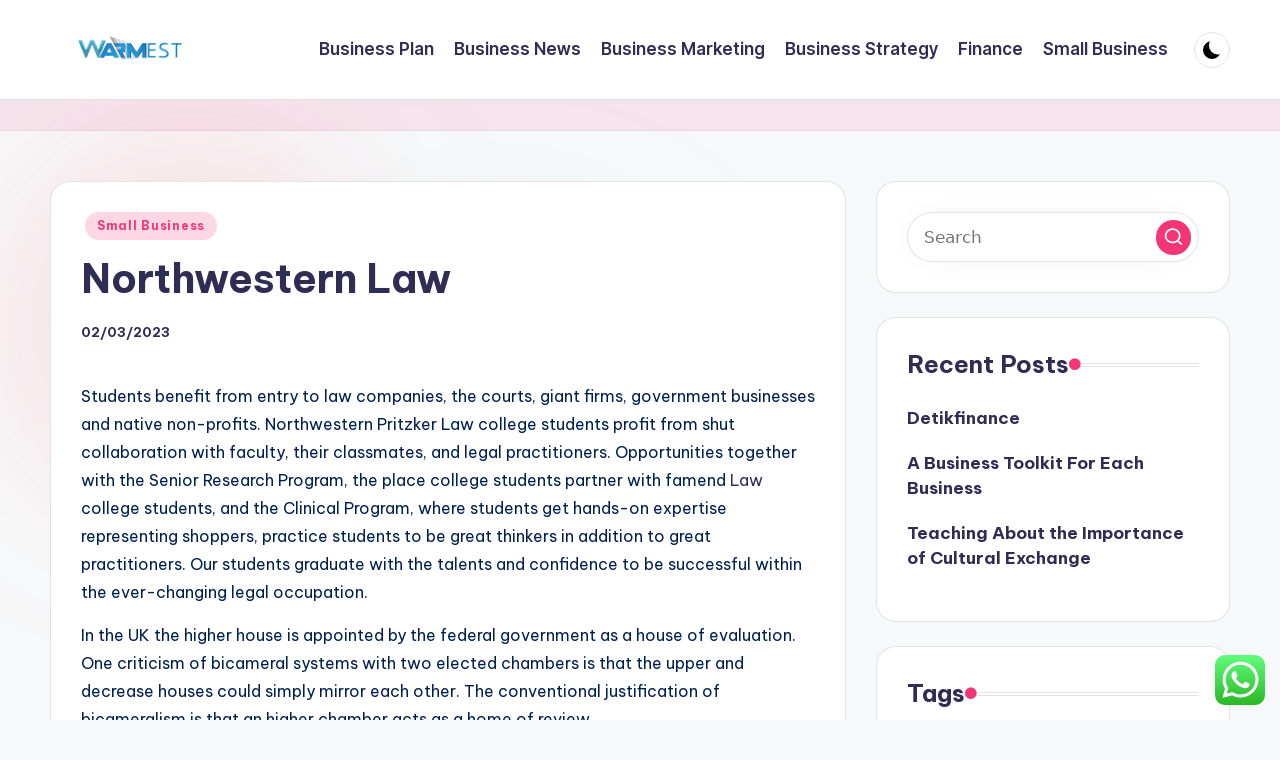

--- FILE ---
content_type: text/html; charset=UTF-8
request_url: https://warmestchord.com/northwestern-law.html
body_size: 16329
content:

<!DOCTYPE html>
<html lang="en-US" prefix="og: https://ogp.me/ns#" itemscope itemtype="http://schema.org/WebPage" >
<head>
	<meta charset="UTF-8">
	<link rel="profile" href="https://gmpg.org/xfn/11">
	<meta name="viewport" content="width=device-width, initial-scale=1">
<!-- Search Engine Optimization by Rank Math PRO - https://rankmath.com/ -->
<title>Northwestern Law - WarmesC</title>
<meta name="description" content="Students benefit from entry to law companies, the courts, giant firms, government businesses and native non-profits. Northwestern Pritzker Law college"/>
<meta name="robots" content="index, follow, max-snippet:-1, max-video-preview:-1, max-image-preview:large"/>
<link rel="canonical" href="https://warmestchord.com/northwestern-law.html" />
<meta property="og:locale" content="en_US" />
<meta property="og:type" content="article" />
<meta property="og:title" content="Northwestern Law - WarmesC" />
<meta property="og:description" content="Students benefit from entry to law companies, the courts, giant firms, government businesses and native non-profits. Northwestern Pritzker Law college" />
<meta property="og:url" content="https://warmestchord.com/northwestern-law.html" />
<meta property="og:site_name" content="WarmesC" />
<meta property="article:tag" content="northwestern" />
<meta property="article:section" content="Small Business" />
<meta property="article:published_time" content="2023-03-02T22:27:16+07:00" />
<meta name="twitter:card" content="summary_large_image" />
<meta name="twitter:title" content="Northwestern Law - WarmesC" />
<meta name="twitter:description" content="Students benefit from entry to law companies, the courts, giant firms, government businesses and native non-profits. Northwestern Pritzker Law college" />
<meta name="twitter:label1" content="Written by" />
<meta name="twitter:data1" content="sarang" />
<meta name="twitter:label2" content="Time to read" />
<meta name="twitter:data2" content="4 minutes" />
<script type="application/ld+json" class="rank-math-schema-pro">{"@context":"https://schema.org","@graph":[{"@type":["Person","Organization"],"@id":"https://warmestchord.com/#person","name":"WarmesC","logo":{"@type":"ImageObject","@id":"https://warmestchord.com/#logo","url":"https://warmestchord.com/wp-content/uploads/2021/11/Untitled-3-150x100.png","contentUrl":"https://warmestchord.com/wp-content/uploads/2021/11/Untitled-3-150x100.png","caption":"WarmesC","inLanguage":"en-US"},"image":{"@type":"ImageObject","@id":"https://warmestchord.com/#logo","url":"https://warmestchord.com/wp-content/uploads/2021/11/Untitled-3-150x100.png","contentUrl":"https://warmestchord.com/wp-content/uploads/2021/11/Untitled-3-150x100.png","caption":"WarmesC","inLanguage":"en-US"}},{"@type":"WebSite","@id":"https://warmestchord.com/#website","url":"https://warmestchord.com","name":"WarmesC","publisher":{"@id":"https://warmestchord.com/#person"},"inLanguage":"en-US"},{"@type":"WebPage","@id":"https://warmestchord.com/northwestern-law.html#webpage","url":"https://warmestchord.com/northwestern-law.html","name":"Northwestern Law - WarmesC","datePublished":"2023-03-02T22:27:16+07:00","dateModified":"2023-03-02T22:27:16+07:00","isPartOf":{"@id":"https://warmestchord.com/#website"},"inLanguage":"en-US"},{"@type":"Person","@id":"https://warmestchord.com/author/sarang","name":"sarang","url":"https://warmestchord.com/author/sarang","image":{"@type":"ImageObject","@id":"https://secure.gravatar.com/avatar/878a048e06d6d0503f84665fd4e01679193a59026490fe7af11df282fef1c053?s=96&amp;d=mm&amp;r=g","url":"https://secure.gravatar.com/avatar/878a048e06d6d0503f84665fd4e01679193a59026490fe7af11df282fef1c053?s=96&amp;d=mm&amp;r=g","caption":"sarang","inLanguage":"en-US"},"sameAs":["https://warmestchord.com/"]},{"@type":"BlogPosting","headline":"Northwestern Law - WarmesC","datePublished":"2023-03-02T22:27:16+07:00","dateModified":"2023-03-02T22:27:16+07:00","articleSection":"Small Business","author":{"@id":"https://warmestchord.com/author/sarang","name":"sarang"},"publisher":{"@id":"https://warmestchord.com/#person"},"description":"Students benefit from entry to law companies, the courts, giant firms, government businesses and native non-profits. Northwestern Pritzker Law college","name":"Northwestern Law - WarmesC","@id":"https://warmestchord.com/northwestern-law.html#richSnippet","isPartOf":{"@id":"https://warmestchord.com/northwestern-law.html#webpage"},"inLanguage":"en-US","mainEntityOfPage":{"@id":"https://warmestchord.com/northwestern-law.html#webpage"}}]}</script>
<!-- /Rank Math WordPress SEO plugin -->

<link rel='dns-prefetch' href='//fonts.googleapis.com' />
<link rel="alternate" type="application/rss+xml" title="WarmesC &raquo; Feed" href="https://warmestchord.com/feed" />
<link rel="alternate" title="oEmbed (JSON)" type="application/json+oembed" href="https://warmestchord.com/wp-json/oembed/1.0/embed?url=https%3A%2F%2Fwarmestchord.com%2Fnorthwestern-law.html" />
<link rel="alternate" title="oEmbed (XML)" type="text/xml+oembed" href="https://warmestchord.com/wp-json/oembed/1.0/embed?url=https%3A%2F%2Fwarmestchord.com%2Fnorthwestern-law.html&#038;format=xml" />
<style id='wp-img-auto-sizes-contain-inline-css'>
img:is([sizes=auto i],[sizes^="auto," i]){contain-intrinsic-size:3000px 1500px}
/*# sourceURL=wp-img-auto-sizes-contain-inline-css */
</style>

<link rel='stylesheet' id='ht_ctc_main_css-css' href='https://warmestchord.com/wp-content/plugins/click-to-chat-for-whatsapp/new/inc/assets/css/main.css?ver=4.36' media='all' />
<style id='wp-emoji-styles-inline-css'>

	img.wp-smiley, img.emoji {
		display: inline !important;
		border: none !important;
		box-shadow: none !important;
		height: 1em !important;
		width: 1em !important;
		margin: 0 0.07em !important;
		vertical-align: -0.1em !important;
		background: none !important;
		padding: 0 !important;
	}
/*# sourceURL=wp-emoji-styles-inline-css */
</style>
<link rel='stylesheet' id='wp-block-library-css' href='https://warmestchord.com/wp-includes/css/dist/block-library/style.min.css?ver=6.9' media='all' />
<style id='global-styles-inline-css'>
:root{--wp--preset--aspect-ratio--square: 1;--wp--preset--aspect-ratio--4-3: 4/3;--wp--preset--aspect-ratio--3-4: 3/4;--wp--preset--aspect-ratio--3-2: 3/2;--wp--preset--aspect-ratio--2-3: 2/3;--wp--preset--aspect-ratio--16-9: 16/9;--wp--preset--aspect-ratio--9-16: 9/16;--wp--preset--color--black: #000000;--wp--preset--color--cyan-bluish-gray: #abb8c3;--wp--preset--color--white: #ffffff;--wp--preset--color--pale-pink: #f78da7;--wp--preset--color--vivid-red: #cf2e2e;--wp--preset--color--luminous-vivid-orange: #ff6900;--wp--preset--color--luminous-vivid-amber: #fcb900;--wp--preset--color--light-green-cyan: #7bdcb5;--wp--preset--color--vivid-green-cyan: #00d084;--wp--preset--color--pale-cyan-blue: #8ed1fc;--wp--preset--color--vivid-cyan-blue: #0693e3;--wp--preset--color--vivid-purple: #9b51e0;--wp--preset--gradient--vivid-cyan-blue-to-vivid-purple: linear-gradient(135deg,rgb(6,147,227) 0%,rgb(155,81,224) 100%);--wp--preset--gradient--light-green-cyan-to-vivid-green-cyan: linear-gradient(135deg,rgb(122,220,180) 0%,rgb(0,208,130) 100%);--wp--preset--gradient--luminous-vivid-amber-to-luminous-vivid-orange: linear-gradient(135deg,rgb(252,185,0) 0%,rgb(255,105,0) 100%);--wp--preset--gradient--luminous-vivid-orange-to-vivid-red: linear-gradient(135deg,rgb(255,105,0) 0%,rgb(207,46,46) 100%);--wp--preset--gradient--very-light-gray-to-cyan-bluish-gray: linear-gradient(135deg,rgb(238,238,238) 0%,rgb(169,184,195) 100%);--wp--preset--gradient--cool-to-warm-spectrum: linear-gradient(135deg,rgb(74,234,220) 0%,rgb(151,120,209) 20%,rgb(207,42,186) 40%,rgb(238,44,130) 60%,rgb(251,105,98) 80%,rgb(254,248,76) 100%);--wp--preset--gradient--blush-light-purple: linear-gradient(135deg,rgb(255,206,236) 0%,rgb(152,150,240) 100%);--wp--preset--gradient--blush-bordeaux: linear-gradient(135deg,rgb(254,205,165) 0%,rgb(254,45,45) 50%,rgb(107,0,62) 100%);--wp--preset--gradient--luminous-dusk: linear-gradient(135deg,rgb(255,203,112) 0%,rgb(199,81,192) 50%,rgb(65,88,208) 100%);--wp--preset--gradient--pale-ocean: linear-gradient(135deg,rgb(255,245,203) 0%,rgb(182,227,212) 50%,rgb(51,167,181) 100%);--wp--preset--gradient--electric-grass: linear-gradient(135deg,rgb(202,248,128) 0%,rgb(113,206,126) 100%);--wp--preset--gradient--midnight: linear-gradient(135deg,rgb(2,3,129) 0%,rgb(40,116,252) 100%);--wp--preset--font-size--small: 13px;--wp--preset--font-size--medium: 20px;--wp--preset--font-size--large: 36px;--wp--preset--font-size--x-large: 42px;--wp--preset--spacing--20: 0.44rem;--wp--preset--spacing--30: 0.67rem;--wp--preset--spacing--40: 1rem;--wp--preset--spacing--50: 1.5rem;--wp--preset--spacing--60: 2.25rem;--wp--preset--spacing--70: 3.38rem;--wp--preset--spacing--80: 5.06rem;--wp--preset--shadow--natural: 6px 6px 9px rgba(0, 0, 0, 0.2);--wp--preset--shadow--deep: 12px 12px 50px rgba(0, 0, 0, 0.4);--wp--preset--shadow--sharp: 6px 6px 0px rgba(0, 0, 0, 0.2);--wp--preset--shadow--outlined: 6px 6px 0px -3px rgb(255, 255, 255), 6px 6px rgb(0, 0, 0);--wp--preset--shadow--crisp: 6px 6px 0px rgb(0, 0, 0);}:where(.is-layout-flex){gap: 0.5em;}:where(.is-layout-grid){gap: 0.5em;}body .is-layout-flex{display: flex;}.is-layout-flex{flex-wrap: wrap;align-items: center;}.is-layout-flex > :is(*, div){margin: 0;}body .is-layout-grid{display: grid;}.is-layout-grid > :is(*, div){margin: 0;}:where(.wp-block-columns.is-layout-flex){gap: 2em;}:where(.wp-block-columns.is-layout-grid){gap: 2em;}:where(.wp-block-post-template.is-layout-flex){gap: 1.25em;}:where(.wp-block-post-template.is-layout-grid){gap: 1.25em;}.has-black-color{color: var(--wp--preset--color--black) !important;}.has-cyan-bluish-gray-color{color: var(--wp--preset--color--cyan-bluish-gray) !important;}.has-white-color{color: var(--wp--preset--color--white) !important;}.has-pale-pink-color{color: var(--wp--preset--color--pale-pink) !important;}.has-vivid-red-color{color: var(--wp--preset--color--vivid-red) !important;}.has-luminous-vivid-orange-color{color: var(--wp--preset--color--luminous-vivid-orange) !important;}.has-luminous-vivid-amber-color{color: var(--wp--preset--color--luminous-vivid-amber) !important;}.has-light-green-cyan-color{color: var(--wp--preset--color--light-green-cyan) !important;}.has-vivid-green-cyan-color{color: var(--wp--preset--color--vivid-green-cyan) !important;}.has-pale-cyan-blue-color{color: var(--wp--preset--color--pale-cyan-blue) !important;}.has-vivid-cyan-blue-color{color: var(--wp--preset--color--vivid-cyan-blue) !important;}.has-vivid-purple-color{color: var(--wp--preset--color--vivid-purple) !important;}.has-black-background-color{background-color: var(--wp--preset--color--black) !important;}.has-cyan-bluish-gray-background-color{background-color: var(--wp--preset--color--cyan-bluish-gray) !important;}.has-white-background-color{background-color: var(--wp--preset--color--white) !important;}.has-pale-pink-background-color{background-color: var(--wp--preset--color--pale-pink) !important;}.has-vivid-red-background-color{background-color: var(--wp--preset--color--vivid-red) !important;}.has-luminous-vivid-orange-background-color{background-color: var(--wp--preset--color--luminous-vivid-orange) !important;}.has-luminous-vivid-amber-background-color{background-color: var(--wp--preset--color--luminous-vivid-amber) !important;}.has-light-green-cyan-background-color{background-color: var(--wp--preset--color--light-green-cyan) !important;}.has-vivid-green-cyan-background-color{background-color: var(--wp--preset--color--vivid-green-cyan) !important;}.has-pale-cyan-blue-background-color{background-color: var(--wp--preset--color--pale-cyan-blue) !important;}.has-vivid-cyan-blue-background-color{background-color: var(--wp--preset--color--vivid-cyan-blue) !important;}.has-vivid-purple-background-color{background-color: var(--wp--preset--color--vivid-purple) !important;}.has-black-border-color{border-color: var(--wp--preset--color--black) !important;}.has-cyan-bluish-gray-border-color{border-color: var(--wp--preset--color--cyan-bluish-gray) !important;}.has-white-border-color{border-color: var(--wp--preset--color--white) !important;}.has-pale-pink-border-color{border-color: var(--wp--preset--color--pale-pink) !important;}.has-vivid-red-border-color{border-color: var(--wp--preset--color--vivid-red) !important;}.has-luminous-vivid-orange-border-color{border-color: var(--wp--preset--color--luminous-vivid-orange) !important;}.has-luminous-vivid-amber-border-color{border-color: var(--wp--preset--color--luminous-vivid-amber) !important;}.has-light-green-cyan-border-color{border-color: var(--wp--preset--color--light-green-cyan) !important;}.has-vivid-green-cyan-border-color{border-color: var(--wp--preset--color--vivid-green-cyan) !important;}.has-pale-cyan-blue-border-color{border-color: var(--wp--preset--color--pale-cyan-blue) !important;}.has-vivid-cyan-blue-border-color{border-color: var(--wp--preset--color--vivid-cyan-blue) !important;}.has-vivid-purple-border-color{border-color: var(--wp--preset--color--vivid-purple) !important;}.has-vivid-cyan-blue-to-vivid-purple-gradient-background{background: var(--wp--preset--gradient--vivid-cyan-blue-to-vivid-purple) !important;}.has-light-green-cyan-to-vivid-green-cyan-gradient-background{background: var(--wp--preset--gradient--light-green-cyan-to-vivid-green-cyan) !important;}.has-luminous-vivid-amber-to-luminous-vivid-orange-gradient-background{background: var(--wp--preset--gradient--luminous-vivid-amber-to-luminous-vivid-orange) !important;}.has-luminous-vivid-orange-to-vivid-red-gradient-background{background: var(--wp--preset--gradient--luminous-vivid-orange-to-vivid-red) !important;}.has-very-light-gray-to-cyan-bluish-gray-gradient-background{background: var(--wp--preset--gradient--very-light-gray-to-cyan-bluish-gray) !important;}.has-cool-to-warm-spectrum-gradient-background{background: var(--wp--preset--gradient--cool-to-warm-spectrum) !important;}.has-blush-light-purple-gradient-background{background: var(--wp--preset--gradient--blush-light-purple) !important;}.has-blush-bordeaux-gradient-background{background: var(--wp--preset--gradient--blush-bordeaux) !important;}.has-luminous-dusk-gradient-background{background: var(--wp--preset--gradient--luminous-dusk) !important;}.has-pale-ocean-gradient-background{background: var(--wp--preset--gradient--pale-ocean) !important;}.has-electric-grass-gradient-background{background: var(--wp--preset--gradient--electric-grass) !important;}.has-midnight-gradient-background{background: var(--wp--preset--gradient--midnight) !important;}.has-small-font-size{font-size: var(--wp--preset--font-size--small) !important;}.has-medium-font-size{font-size: var(--wp--preset--font-size--medium) !important;}.has-large-font-size{font-size: var(--wp--preset--font-size--large) !important;}.has-x-large-font-size{font-size: var(--wp--preset--font-size--x-large) !important;}
/*# sourceURL=global-styles-inline-css */
</style>

<style id='classic-theme-styles-inline-css'>
/*! This file is auto-generated */
.wp-block-button__link{color:#fff;background-color:#32373c;border-radius:9999px;box-shadow:none;text-decoration:none;padding:calc(.667em + 2px) calc(1.333em + 2px);font-size:1.125em}.wp-block-file__button{background:#32373c;color:#fff;text-decoration:none}
/*# sourceURL=/wp-includes/css/classic-themes.min.css */
</style>
<link rel='stylesheet' id='swiper-css' href='https://warmestchord.com/wp-content/themes/bloghash/assets/css/swiper-bundle.min.css?ver=6.9' media='all' />
<link rel='stylesheet' id='FontAwesome-css' href='https://warmestchord.com/wp-content/themes/bloghash/assets/css/all.min.css?ver=5.15.4' media='all' />
<link rel='stylesheet' id='bloghash-styles-css' href='https://warmestchord.com/wp-content/themes/bloghash/assets/css/style.min.css?ver=1.0.27' media='all' />
<link rel='stylesheet' id='bloghash-google-fonts-css' href='//fonts.googleapis.com/css?family=Inter+Tight%3A600%7CBe+Vietnam+Pro%3A400%2C700%2C500%7CPlayfair+Display%3A400%2C400i&#038;display=swap&#038;subsets=latin&#038;ver=1.0.27' media='' />
<link rel='stylesheet' id='bloghash-dynamic-styles-css' href='https://warmestchord.com/wp-content/uploads/bloghash/dynamic-styles.css?ver=1745462304' media='all' />
<script src="https://warmestchord.com/wp-includes/js/jquery/jquery.min.js?ver=3.7.1" id="jquery-core-js"></script>
<script src="https://warmestchord.com/wp-includes/js/jquery/jquery-migrate.min.js?ver=3.4.1" id="jquery-migrate-js"></script>
<link rel="https://api.w.org/" href="https://warmestchord.com/wp-json/" /><link rel="alternate" title="JSON" type="application/json" href="https://warmestchord.com/wp-json/wp/v2/posts/31672" /><link rel="EditURI" type="application/rsd+xml" title="RSD" href="https://warmestchord.com/xmlrpc.php?rsd" />
<meta name="generator" content="WordPress 6.9" />
<link rel='shortlink' href='https://warmestchord.com/?p=31672' />
<meta name="theme-color" content="#F43676"><link rel="icon" href="https://warmestchord.com/wp-content/uploads/2021/11/cropped-Untitled-3-32x32.png" sizes="32x32" />
<link rel="icon" href="https://warmestchord.com/wp-content/uploads/2021/11/cropped-Untitled-3-192x192.png" sizes="192x192" />
<link rel="apple-touch-icon" href="https://warmestchord.com/wp-content/uploads/2021/11/cropped-Untitled-3-180x180.png" />
<meta name="msapplication-TileImage" content="https://warmestchord.com/wp-content/uploads/2021/11/cropped-Untitled-3-270x270.png" />
</head>

<body class="wp-singular post-template-default single single-post postid-31672 single-format-standard wp-custom-logo wp-embed-responsive wp-theme-bloghash bloghash-topbar__separators-regular bloghash-layout__fw-contained bloghash-layout__boxed-separated bloghash-layout-shadow bloghash-header-layout-1 bloghash-menu-animation-underline bloghash-header__separators-none bloghash-single-title-in-content bloghash-page-title-align-left bloghash-has-sidebar bloghash-sticky-sidebar bloghash-sidebar-style-2 bloghash-sidebar-position__right-sidebar entry-media-hover-style-1 is-section-heading-init-s1 is-footer-heading-init-s0 bloghash-input-supported bloghash-blog-image-wrap validate-comment-form bloghash-menu-accessibility">


<div id="page" class="hfeed site">
	<a class="skip-link screen-reader-text" href="#main">Skip to content</a>

	
	
	<header id="masthead" class="site-header" role="banner" itemtype="https://schema.org/WPHeader" itemscope="itemscope">
		<div id="bloghash-header" >
		<div id="bloghash-header-inner">
		
<div class="bloghash-container bloghash-header-container">

	
<div class="bloghash-logo bloghash-header-element" itemtype="https://schema.org/Organization" itemscope="itemscope">
	<div class="logo-inner"><a href="https://warmestchord.com/" rel="home" class="" itemprop="url">
					<img src="https://warmestchord.com/wp-content/uploads/2021/11/Untitled-3.png" alt="WarmesC" width="300" height="100" class="" itemprop="logo"/>
				</a><span class="site-title screen-reader-text" itemprop="name">
					<a href="https://warmestchord.com/" rel="home" itemprop="url">
						WarmesC
					</a>
				</span><p class="site-description screen-reader-text" itemprop="description">
						Business Information
					</p></div></div><!-- END .bloghash-logo -->

	<span class="bloghash-header-element bloghash-mobile-nav">
				<button class="bloghash-hamburger hamburger--spin bloghash-hamburger-bloghash-primary-nav" aria-label="Menu" aria-controls="bloghash-primary-nav" type="button">

			
			<span class="hamburger-box">
				<span class="hamburger-inner"></span>
			</span>

		</button>
			</span>

	
<nav class="site-navigation main-navigation bloghash-primary-nav bloghash-nav bloghash-header-element" role="navigation" itemtype="https://schema.org/SiteNavigationElement" itemscope="itemscope" aria-label="Site Navigation">

<ul id="bloghash-primary-nav" class="menu"><li id="menu-item-32933" class="menu-item menu-item-type-taxonomy menu-item-object-category menu-item-32933"><a href="https://warmestchord.com/category/business-plan"><span>Business Plan</span></a></li>
<li id="menu-item-32934" class="menu-item menu-item-type-taxonomy menu-item-object-category menu-item-32934"><a href="https://warmestchord.com/category/business-news"><span>Business News</span></a></li>
<li id="menu-item-32935" class="menu-item menu-item-type-taxonomy menu-item-object-category menu-item-32935"><a href="https://warmestchord.com/category/business-marketing"><span>Business Marketing</span></a></li>
<li id="menu-item-32936" class="menu-item menu-item-type-taxonomy menu-item-object-category menu-item-32936"><a href="https://warmestchord.com/category/business-strategy"><span>Business Strategy</span></a></li>
<li id="menu-item-32937" class="menu-item menu-item-type-taxonomy menu-item-object-category menu-item-32937"><a href="https://warmestchord.com/category/finance"><span>Finance</span></a></li>
<li id="menu-item-32938" class="menu-item menu-item-type-taxonomy menu-item-object-category current-post-ancestor current-menu-parent current-post-parent menu-item-32938"><a href="https://warmestchord.com/category/small-business"><span>Small Business</span></a></li>
</ul></nav><!-- END .bloghash-nav -->
<div class="bloghash-header-widgets bloghash-header-element bloghash-widget-location-right"><div class="bloghash-header-widget__darkmode bloghash-header-widget bloghash-hide-mobile-tablet"><div class="bloghash-widget-wrapper"><button type="button" class="bloghash-darkmode rounded-border"><span></span></button></div></div><!-- END .bloghash-header-widget --></div><!-- END .bloghash-header-widgets -->
</div><!-- END .bloghash-container -->
	</div><!-- END #bloghash-header-inner -->
	</div><!-- END #bloghash-header -->
		
<div class="page-header bloghash-has-breadcrumbs">

	
	
	<div class="bloghash-container bloghash-breadcrumbs"></div>
</div>
	</header><!-- #masthead .site-header -->

	
			<div id="main" class="site-main">

			

<div class="bloghash-container">

	
	<div id="primary" class="content-area">

		
		<main id="content" class="site-content no-entry-media" role="main" itemscope itemtype="http://schema.org/Blog">

			

<article id="post-31672" class="bloghash-article post-31672 post type-post status-publish format-standard hentry category-small-business tag-northwestern" itemscope="" itemtype="https://schema.org/CreativeWork">

	
<div class="post-category">

	<span class="cat-links"><span class="screen-reader-text">Posted in</span><span><a href="https://warmestchord.com/category/small-business" class="cat-1975" rel="category">Small Business</a></span></span>
</div>

<header class="entry-header">

	
	<h1 class="entry-title" itemprop="headline">
		Northwestern Law	</h1>

</header>
<div class="entry-meta"><div class="entry-meta-elements"><span class="posted-on"><time class="entry-date published updated" datetime="2023-03-02T22:27:16+07:00">02/03/2023</time></span></div></div>
<div class="entry-content bloghash-entry" itemprop="text">
	<p>Students benefit from entry to law companies, the courts, giant firms, government businesses and native non-profits. Northwestern Pritzker Law college students profit from shut collaboration with faculty, their classmates, and legal practitioners. Opportunities together with the Senior Research Program, the place college students partner with famend <a href="https://francoisecastex.org" target="_blank" rel="noopener">Law</a> college students, and the Clinical Program, where students get hands-on expertise representing shoppers, practice students to be great thinkers in addition to great practitioners. Our students graduate with the talents and confidence to be successful within the ever-changing legal occupation.</p>
<p>In the UK the higher house is appointed by the federal government as a house of evaluation. One criticism of bicameral systems with two elected chambers is that the upper and decrease houses could simply mirror each other. The conventional justification of bicameralism is that an higher chamber acts as a home of review.</p>
<p>MLS experts are responding to the legal, ethical and coverage challenges of the COVID-19 pandemic. Build a foundation to deal with varied actual property issues in authorized apply, together with growth, finance, land use, and transactions. Learn about the area of law that regulates the construction of government and its relations with people and foreign nations. Develop experience within the law of natural useful resource use and protection — including land and water, fossil fuels, wildlife management, local weather change, and more. Our incoming class of 1Ls — 33% of whom are persons of shade — is probably the most diverse in Notre Dame Law School’s historical past. The class also has the highest median LSAT rating in the Law School’s history.</p>
<p>As vice president of intellectual property at San Francisco Bay Area startup Mammoth Biosciences, Rachel Herder ’11 works on literally the cutting-edge of expertise in the world of gene-editing applications. “We spend our days pondering strategically about where the know-how goes, what opponents might be doing, and tips on how to greatest place the company to obtain success,” she says. Texas Law mourns the loss of retired monetary aid director, Anna María Herrera Saldaña, who passed away on Nov. 29. An inspiration to generations of scholars, she is honored with an endowed scholarship in her name.</p>
<p>Civil law jurisdictions deal with contracts in a unique way in a quantity of respects, with a extra interventionist function for the state in each the formation and enforcement of contracts. In France, an odd contract is alleged to kind simply on the idea of a &#8220;meeting of the minds&#8221; or a &#8220;concurrence of wills&#8221;. Their &#8216;abstraction precept&#8217; implies that the non-public obligation of contract varieties individually from the title of property being conferred.</p>
<p>When contracts are invalidated for some purpose (e.g. a automobile buyer is so drunk that he lacks authorized capability to contract) the contractual obligation to pay may be invalidated individually from the proprietary title of the car. Unjust enrichment law, quite than contract law, is then used to revive title to the rightful proprietor. Hegel believed that civil society and the state had been polar opposites, inside the scheme of his dialectic theory of historical past. The fashionable dipole state–civil society was reproduced within the theories of Alexis de Tocqueville and Karl Marx.</p>
<p>In frequent law methods, judges make binding case law by way of precedent, though on occasion this can be overturned by a higher court or the legislature. Historically, religious law influenced secular issues, and remains to be utilized in some religious communities. Sharia law based on Islamic principles is used as the primary legal system in several international locations, together with Iran and Saudi Arabia. Founded in 1872, Boston University School of Law is a top-tier law college with a college recognized nationally for distinctive instructing and preeminent scholarship.</p>
<p>If confirmed, Raskin would take a depart of absence from the Law School faculty to complete her service. Raskin, who served as deputy treasury secretary and a governor of the Federal Reserve Board in the Obama administration, is an expert in monetary regulation and financial coverage. She has researched and taught at the Law School since 2017, when she joined Duke University’s Rubenstein Fellows Academy. Raskin is a distinguished fellow on the Law School’s Global Financial Markets Center and a senior fellow in the Duke Center on Risk. She teaches Business Associations and two upper-level seminars, Law and Financial Anxiety and Climate Change and Financial Markets.</p>
<p>While at first addressing house relations of nations via treaties, more and more it&#8217;s addressing areas corresponding to space commercialisation, property, legal responsibility, and different points. The law of company, insurance law, payments of change, insolvency and bankruptcy law and sales law are all essential, and hint again to the medieval Lex Mercatoria. The UK Sale of Goods Act 1979 and the US Uniform Commercial Code are examples of codified widespread law commercial ideas.</p>
</div>




<div class="entry-footer">

	<span class="screen-reader-text">Tags: </span><div class="post-tags"><span class="cat-links"><a href="https://warmestchord.com/tag/northwestern" rel="tag">northwestern</a></span></div><span class="last-updated bloghash-iflex-center"><time class="entry-date updated" datetime="2022-09-12T11:37:03+07:00">Last updated on 12/09/2022</time></span>
</div>


<section class="post-nav" role="navigation">
	<h2 class="screen-reader-text">Post navigation</h2>

	<div class="nav-previous"><h6 class="nav-title">Previous Post</h6><a href="https://warmestchord.com/group-leisure-travel-journal.html" rel="prev"><div class="nav-content"> <span>Group Leisure &#038; Travel Journal</span></div></a></div><div class="nav-next"><h6 class="nav-title">Next Post</h6><a href="https://warmestchord.com/automobile-news-automotive-developments-and-new-mannequin-announcements.html" rel="next"><div class="nav-content"><span>Automobile News, Automotive Developments, And New Mannequin Announcements</span> </div></a></div>
</section>

</article><!-- #post-31672 -->


		</main><!-- #content .site-content -->

		
	</div><!-- #primary .content-area -->

	
<aside id="secondary" class="widget-area bloghash-sidebar-container" itemtype="http://schema.org/WPSideBar" itemscope="itemscope" role="complementary">

	<div class="bloghash-sidebar-inner">
		
		<div id="search-2" class="bloghash-sidebar-widget bloghash-widget bloghash-entry widget widget_search">
<form role="search" aria-label="Search for:" method="get" class="bloghash-search-form search-form" action="https://warmestchord.com/">
	<div>
		<input type="search" class="bloghash-input-search search-field" aria-label="Enter search keywords" placeholder="Search" value="" name="s" />
				
				<button role="button" type="submit" class="search-submit" aria-label="Search">
			<svg class="bloghash-icon" aria-hidden="true" xmlns="http://www.w3.org/2000/svg" width="32" height="32" viewBox="0 0 32 32"><path d="M28.962 26.499l-4.938-4.938c1.602-2.002 2.669-4.671 2.669-7.474 0-6.673-5.339-12.012-12.012-12.012S2.669 7.414 2.669 14.087a11.962 11.962 0 0012.012 12.012c2.803 0 5.472-.934 7.474-2.669l4.938 4.938c.267.267.667.4.934.4s.667-.133.934-.4a1.29 1.29 0 000-1.868zM5.339 14.087c0-5.205 4.137-9.342 9.342-9.342s9.342 4.137 9.342 9.342c0 2.536-1.068 4.938-2.669 6.54-1.735 1.735-4.004 2.669-6.54 2.669-5.339.133-9.476-4.004-9.476-9.209z" /></svg>		</button>
			</div>
</form></div>
		<div id="recent-posts-2" class="bloghash-sidebar-widget bloghash-widget bloghash-entry widget widget_recent_entries">
		<div class="h4 widget-title">Recent Posts</div>
		<ul>
											<li>
					<a href="https://warmestchord.com/detikfinance.html">Detikfinance</a>
									</li>
											<li>
					<a href="https://warmestchord.com/a-business-toolkit-for-each-business.html">A Business Toolkit  For Each Business</a>
									</li>
											<li>
					<a href="https://warmestchord.com/the-role-of-positive-reinforcement-in-education.html">Teaching About the Importance of Cultural Exchange</a>
									</li>
					</ul>

		</div><div id="tag_cloud-2" class="bloghash-sidebar-widget bloghash-widget bloghash-entry widget widget_tag_cloud"><div class="h4 widget-title">Tags</div><div class="tagcloud"><a href="https://warmestchord.com/tag/about" class="tag-cloud-link tag-link-500 tag-link-position-1" style="font-size: 9.504132231405pt;" aria-label="about (22 items)">about</a>
<a href="https://warmestchord.com/tag/analysis" class="tag-cloud-link tag-link-346 tag-link-position-2" style="font-size: 8.5785123966942pt;" aria-label="analysis (18 items)">analysis</a>
<a href="https://warmestchord.com/tag/articles" class="tag-cloud-link tag-link-126 tag-link-position-3" style="font-size: 8.5785123966942pt;" aria-label="articles (18 items)">articles</a>
<a href="https://warmestchord.com/tag/automotive" class="tag-cloud-link tag-link-1148 tag-link-position-4" style="font-size: 11.933884297521pt;" aria-label="automotive (36 items)">automotive</a>
<a href="https://warmestchord.com/tag/business" class="tag-cloud-link tag-link-86 tag-link-position-5" style="font-size: 22pt;" aria-label="business (277 items)">business</a>
<a href="https://warmestchord.com/tag/college" class="tag-cloud-link tag-link-799 tag-link-position-6" style="font-size: 9.9669421487603pt;" aria-label="college (24 items)">college</a>
<a href="https://warmestchord.com/tag/companies" class="tag-cloud-link tag-link-349 tag-link-position-7" style="font-size: 9.2727272727273pt;" aria-label="companies (21 items)">companies</a>
<a href="https://warmestchord.com/tag/company" class="tag-cloud-link tag-link-100 tag-link-position-8" style="font-size: 10.545454545455pt;" aria-label="company (27 items)">company</a>
<a href="https://warmestchord.com/tag/credit" class="tag-cloud-link tag-link-143 tag-link-position-9" style="font-size: 13.553719008264pt;" aria-label="credit (50 items)">credit</a>
<a href="https://warmestchord.com/tag/credits" class="tag-cloud-link tag-link-1195 tag-link-position-10" style="font-size: 8.3471074380165pt;" aria-label="credits (17 items)">credits</a>
<a href="https://warmestchord.com/tag/definition" class="tag-cloud-link tag-link-310 tag-link-position-11" style="font-size: 12.165289256198pt;" aria-label="definition (38 items)">definition</a>
<a href="https://warmestchord.com/tag/digital" class="tag-cloud-link tag-link-296 tag-link-position-12" style="font-size: 10.082644628099pt;" aria-label="digital (25 items)">digital</a>
<a href="https://warmestchord.com/tag/economic" class="tag-cloud-link tag-link-103 tag-link-position-13" style="font-size: 8.8099173553719pt;" aria-label="economic (19 items)">economic</a>
<a href="https://warmestchord.com/tag/education" class="tag-cloud-link tag-link-638 tag-link-position-14" style="font-size: 12.04958677686pt;" aria-label="education (37 items)">education</a>
<a href="https://warmestchord.com/tag/enterprise" class="tag-cloud-link tag-link-347 tag-link-position-15" style="font-size: 9.0413223140496pt;" aria-label="enterprise (20 items)">enterprise</a>
<a href="https://warmestchord.com/tag/estate" class="tag-cloud-link tag-link-1500 tag-link-position-16" style="font-size: 11.933884297521pt;" aria-label="estate (36 items)">estate</a>
<a href="https://warmestchord.com/tag/fashion" class="tag-cloud-link tag-link-685 tag-link-position-17" style="font-size: 12.859504132231pt;" aria-label="fashion (44 items)">fashion</a>
<a href="https://warmestchord.com/tag/finance" class="tag-cloud-link tag-link-101 tag-link-position-18" style="font-size: 12.512396694215pt;" aria-label="finance (41 items)">finance</a>
<a href="https://warmestchord.com/tag/financial" class="tag-cloud-link tag-link-124 tag-link-position-19" style="font-size: 16.909090909091pt;" aria-label="financial (100 items)">financial</a>
<a href="https://warmestchord.com/tag/greatest" class="tag-cloud-link tag-link-316 tag-link-position-20" style="font-size: 9.7355371900826pt;" aria-label="greatest (23 items)">greatest</a>
<a href="https://warmestchord.com/tag/health" class="tag-cloud-link tag-link-636 tag-link-position-21" style="font-size: 16.561983471074pt;" aria-label="health (93 items)">health</a>
<a href="https://warmestchord.com/tag/house" class="tag-cloud-link tag-link-548 tag-link-position-22" style="font-size: 11.933884297521pt;" aria-label="house (36 items)">house</a>
<a href="https://warmestchord.com/tag/ideas" class="tag-cloud-link tag-link-175 tag-link-position-23" style="font-size: 11.355371900826pt;" aria-label="ideas (32 items)">ideas</a>
<a href="https://warmestchord.com/tag/improvement" class="tag-cloud-link tag-link-1270 tag-link-position-24" style="font-size: 12.859504132231pt;" aria-label="improvement (44 items)">improvement</a>
<a href="https://warmestchord.com/tag/india" class="tag-cloud-link tag-link-374 tag-link-position-25" style="font-size: 8.8099173553719pt;" aria-label="india (19 items)">india</a>
<a href="https://warmestchord.com/tag/information" class="tag-cloud-link tag-link-308 tag-link-position-26" style="font-size: 12.743801652893pt;" aria-label="information (43 items)">information</a>
<a href="https://warmestchord.com/tag/latest" class="tag-cloud-link tag-link-361 tag-link-position-27" style="font-size: 13.206611570248pt;" aria-label="latest (47 items)">latest</a>
<a href="https://warmestchord.com/tag/leisure" class="tag-cloud-link tag-link-1291 tag-link-position-28" style="font-size: 11.586776859504pt;" aria-label="leisure (34 items)">leisure</a>
<a href="https://warmestchord.com/tag/management" class="tag-cloud-link tag-link-151 tag-link-position-29" style="font-size: 10.661157024793pt;" aria-label="management (28 items)">management</a>
<a href="https://warmestchord.com/tag/market" class="tag-cloud-link tag-link-173 tag-link-position-30" style="font-size: 15.636363636364pt;" aria-label="market (77 items)">market</a>
<a href="https://warmestchord.com/tag/marketing" class="tag-cloud-link tag-link-120 tag-link-position-31" style="font-size: 15.289256198347pt;" aria-label="marketing (71 items)">marketing</a>
<a href="https://warmestchord.com/tag/monetary" class="tag-cloud-link tag-link-309 tag-link-position-32" style="font-size: 8.3471074380165pt;" aria-label="monetary (17 items)">monetary</a>
<a href="https://warmestchord.com/tag/newest" class="tag-cloud-link tag-link-348 tag-link-position-33" style="font-size: 12.396694214876pt;" aria-label="newest (40 items)">newest</a>
<a href="https://warmestchord.com/tag/online" class="tag-cloud-link tag-link-85 tag-link-position-34" style="font-size: 16.909090909091pt;" aria-label="online (99 items)">online</a>
<a href="https://warmestchord.com/tag/plans" class="tag-cloud-link tag-link-328 tag-link-position-35" style="font-size: 8.8099173553719pt;" aria-label="plans (19 items)">plans</a>
<a href="https://warmestchord.com/tag/promotion" class="tag-cloud-link tag-link-137 tag-link-position-36" style="font-size: 9.504132231405pt;" aria-label="promotion (22 items)">promotion</a>
<a href="https://warmestchord.com/tag/sales" class="tag-cloud-link tag-link-256 tag-link-position-37" style="font-size: 10.314049586777pt;" aria-label="sales (26 items)">sales</a>
<a href="https://warmestchord.com/tag/school" class="tag-cloud-link tag-link-450 tag-link-position-38" style="font-size: 8.8099173553719pt;" aria-label="school (19 items)">school</a>
<a href="https://warmestchord.com/tag/small" class="tag-cloud-link tag-link-178 tag-link-position-39" style="font-size: 12.04958677686pt;" aria-label="small (37 items)">small</a>
<a href="https://warmestchord.com/tag/stock" class="tag-cloud-link tag-link-115 tag-link-position-40" style="font-size: 12.628099173554pt;" aria-label="stock (42 items)">stock</a>
<a href="https://warmestchord.com/tag/stockcharts" class="tag-cloud-link tag-link-287 tag-link-position-41" style="font-size: 8pt;" aria-label="stockcharts (16 items)">stockcharts</a>
<a href="https://warmestchord.com/tag/strategy" class="tag-cloud-link tag-link-93 tag-link-position-42" style="font-size: 8.3471074380165pt;" aria-label="strategy (17 items)">strategy</a>
<a href="https://warmestchord.com/tag/technology" class="tag-cloud-link tag-link-990 tag-link-position-43" style="font-size: 15.867768595041pt;" aria-label="technology (81 items)">technology</a>
<a href="https://warmestchord.com/tag/travel" class="tag-cloud-link tag-link-1422 tag-link-position-44" style="font-size: 14.247933884298pt;" aria-label="travel (58 items)">travel</a>
<a href="https://warmestchord.com/tag/updates" class="tag-cloud-link tag-link-354 tag-link-position-45" style="font-size: 9.0413223140496pt;" aria-label="updates (20 items)">updates</a></div>
</div><div id="nav_menu-2" class="bloghash-sidebar-widget bloghash-widget bloghash-entry widget widget_nav_menu"><div class="h4 widget-title">About Us</div><div class="menu-about-us-container"><ul id="menu-about-us" class="menu"><li id="menu-item-20" class="menu-item menu-item-type-post_type menu-item-object-page menu-item-20"><a href="https://warmestchord.com/sitemap">Sitemap</a></li>
<li id="menu-item-21" class="menu-item menu-item-type-post_type menu-item-object-page menu-item-21"><a href="https://warmestchord.com/disclosure-policy">Disclosure Policy</a></li>
<li id="menu-item-23" class="menu-item menu-item-type-post_type menu-item-object-page menu-item-23"><a href="https://warmestchord.com/contact-us">Contact Us</a></li>
</ul></div></div><div id="magenet_widget-2" class="bloghash-sidebar-widget bloghash-widget bloghash-entry widget widget_magenet_widget"><aside class="widget magenet_widget_box"><div class="mads-block"></div></aside></div><div id="execphp-5" class="bloghash-sidebar-widget bloghash-widget bloghash-entry widget widget_execphp"><div class="h4 widget-title">Partner Links Backlink</div>			<div class="execphpwidget"></div>
		</div><div id="custom_html-3" class="widget_text bloghash-sidebar-widget bloghash-widget bloghash-entry widget widget_custom_html"><div class="h4 widget-title">Partner Link Getlinko</div><div class="textwidget custom-html-widget"><meta name="getlinko-verify-code" content="getlinko-verify-a49c00bac9f6343d7f27279d1a4fcd3b9125a6ce"></div></div><div id="custom_html-2" class="widget_text bloghash-sidebar-widget bloghash-widget bloghash-entry widget widget_custom_html"><div class="h4 widget-title">Partner Link Sosiago</div><div class="textwidget custom-html-widget"><script>var id = "b5f328c6add47021322dd6e408864a72dcc8ffe3";</script>
<script type="text/javascript" src="https://api.sosiago.id/js/tracking.js"></script></div></div><div id="custom_html-4" class="widget_text bloghash-sidebar-widget bloghash-widget bloghash-entry widget widget_custom_html"><div class="textwidget custom-html-widget"><meta name='outreach_verification' content='uB527dQ2uANpJIYkfJXD' /></div></div><div id="execphp-7" class="bloghash-sidebar-widget bloghash-widget bloghash-entry widget widget_execphp">			<div class="execphpwidget"> </div>
		</div>
			</div>

</aside><!--#secondary .widget-area -->


	
</div><!-- END .bloghash-container -->


<!-- wmm w -->				<div class="bloghash-glassmorphism">
		<span class="block one"></span>
		<span class="block two"></span>
	</div>
				
	</div><!-- #main .site-main -->
	
	
	
	
</div><!-- END #page -->

<a href="#" id="bloghash-scroll-top" class="bloghash-smooth-scroll" title="Scroll to Top" >
	<span class="bloghash-scroll-icon" aria-hidden="true">
		<svg class="bloghash-icon top-icon" xmlns="http://www.w3.org/2000/svg" width="32" height="32" viewBox="0 0 32 32"><path d="M17.9137 25.3578L17.9137 9.8758L24.9877 16.9498C25.5217 17.4838 26.3227 17.4838 26.8557 16.9498C27.3887 16.4158 27.3897 15.6148 26.8557 15.0818L17.5137 5.7398C17.3807 5.6068 17.2467 5.4728 17.1137 5.4728C16.8467 5.3398 16.4467 5.3398 16.0457 5.4728C15.9127 5.6058 15.7787 5.6058 15.6457 5.7398L6.30373 15.0818C6.03673 15.3488 5.90373 15.7488 5.90373 16.0158C5.90373 16.2828 6.03673 16.6828 6.30373 16.9498C6.42421 17.0763 6.56912 17.1769 6.72967 17.2457C6.89022 17.3145 7.06307 17.35 7.23773 17.35C7.4124 17.35 7.58525 17.3145 7.7458 17.2457C7.90635 17.1769 8.05125 17.0763 8.17173 16.9498L15.2457 9.8758L15.2457 25.3578C15.2457 26.1588 15.7797 26.6928 16.5807 26.6928C17.3817 26.6928 17.9157 26.1588 17.9157 25.3578L17.9137 25.3578Z" /></svg>		<svg class="bloghash-icon" xmlns="http://www.w3.org/2000/svg" width="32" height="32" viewBox="0 0 32 32"><path d="M17.9137 25.3578L17.9137 9.8758L24.9877 16.9498C25.5217 17.4838 26.3227 17.4838 26.8557 16.9498C27.3887 16.4158 27.3897 15.6148 26.8557 15.0818L17.5137 5.7398C17.3807 5.6068 17.2467 5.4728 17.1137 5.4728C16.8467 5.3398 16.4467 5.3398 16.0457 5.4728C15.9127 5.6058 15.7787 5.6058 15.6457 5.7398L6.30373 15.0818C6.03673 15.3488 5.90373 15.7488 5.90373 16.0158C5.90373 16.2828 6.03673 16.6828 6.30373 16.9498C6.42421 17.0763 6.56912 17.1769 6.72967 17.2457C6.89022 17.3145 7.06307 17.35 7.23773 17.35C7.4124 17.35 7.58525 17.3145 7.7458 17.2457C7.90635 17.1769 8.05125 17.0763 8.17173 16.9498L15.2457 9.8758L15.2457 25.3578C15.2457 26.1588 15.7797 26.6928 16.5807 26.6928C17.3817 26.6928 17.9157 26.1588 17.9157 25.3578L17.9137 25.3578Z" /></svg>	</span>
	<span class="screen-reader-text">Scroll to Top</span>
</a><!-- END #bloghash-scroll-to-top -->

<script type="text/javascript">
<!--
var _acic={dataProvider:10};(function(){var e=document.createElement("script");e.type="text/javascript";e.async=true;e.src="https://www.acint.net/aci.js";var t=document.getElementsByTagName("script")[0];t.parentNode.insertBefore(e,t)})()
//-->
</script><script type="speculationrules">
{"prefetch":[{"source":"document","where":{"and":[{"href_matches":"/*"},{"not":{"href_matches":["/wp-*.php","/wp-admin/*","/wp-content/uploads/*","/wp-content/*","/wp-content/plugins/*","/wp-content/themes/bloghash/*","/*\\?(.+)"]}},{"not":{"selector_matches":"a[rel~=\"nofollow\"]"}},{"not":{"selector_matches":".no-prefetch, .no-prefetch a"}}]},"eagerness":"conservative"}]}
</script>
		<!-- Click to Chat - https://holithemes.com/plugins/click-to-chat/  v4.36 -->
			<style id="ht-ctc-entry-animations">.ht_ctc_entry_animation{animation-duration:0.4s;animation-fill-mode:both;animation-delay:0s;animation-iteration-count:1;}			@keyframes ht_ctc_anim_corner {0% {opacity: 0;transform: scale(0);}100% {opacity: 1;transform: scale(1);}}.ht_ctc_an_entry_corner {animation-name: ht_ctc_anim_corner;animation-timing-function: cubic-bezier(0.25, 1, 0.5, 1);transform-origin: bottom var(--side, right);}
			</style>						<div class="ht-ctc ht-ctc-chat ctc-analytics ctc_wp_desktop style-2  ht_ctc_entry_animation ht_ctc_an_entry_corner " id="ht-ctc-chat"  
				style="display: none;  position: fixed; bottom: 15px; right: 15px;"   >
								<div class="ht_ctc_style ht_ctc_chat_style">
				<div  style="display: flex; justify-content: center; align-items: center;  " class="ctc-analytics ctc_s_2">
	<p class="ctc-analytics ctc_cta ctc_cta_stick ht-ctc-cta  ht-ctc-cta-hover " style="padding: 0px 16px; line-height: 1.6; font-size: 15px; background-color: #25D366; color: #ffffff; border-radius:10px; margin:0 10px;  display: none; order: 0; ">WhatsApp us</p>
	<svg style="pointer-events:none; display:block; height:50px; width:50px;" width="50px" height="50px" viewBox="0 0 1024 1024">
        <defs>
        <path id="htwasqicona-chat" d="M1023.941 765.153c0 5.606-.171 17.766-.508 27.159-.824 22.982-2.646 52.639-5.401 66.151-4.141 20.306-10.392 39.472-18.542 55.425-9.643 18.871-21.943 35.775-36.559 50.364-14.584 14.56-31.472 26.812-50.315 36.416-16.036 8.172-35.322 14.426-55.744 18.549-13.378 2.701-42.812 4.488-65.648 5.3-9.402.336-21.564.505-27.15.505l-504.226-.081c-5.607 0-17.765-.172-27.158-.509-22.983-.824-52.639-2.646-66.152-5.4-20.306-4.142-39.473-10.392-55.425-18.542-18.872-9.644-35.775-21.944-50.364-36.56-14.56-14.584-26.812-31.471-36.415-50.314-8.174-16.037-14.428-35.323-18.551-55.744-2.7-13.378-4.487-42.812-5.3-65.649-.334-9.401-.503-21.563-.503-27.148l.08-504.228c0-5.607.171-17.766.508-27.159.825-22.983 2.646-52.639 5.401-66.151 4.141-20.306 10.391-39.473 18.542-55.426C34.154 93.24 46.455 76.336 61.07 61.747c14.584-14.559 31.472-26.812 50.315-36.416 16.037-8.172 35.324-14.426 55.745-18.549 13.377-2.701 42.812-4.488 65.648-5.3 9.402-.335 21.565-.504 27.149-.504l504.227.081c5.608 0 17.766.171 27.159.508 22.983.825 52.638 2.646 66.152 5.401 20.305 4.141 39.472 10.391 55.425 18.542 18.871 9.643 35.774 21.944 50.363 36.559 14.559 14.584 26.812 31.471 36.415 50.315 8.174 16.037 14.428 35.323 18.551 55.744 2.7 13.378 4.486 42.812 5.3 65.649.335 9.402.504 21.564.504 27.15l-.082 504.226z"/>
        </defs>
        <linearGradient id="htwasqiconb-chat" gradientUnits="userSpaceOnUse" x1="512.001" y1=".978" x2="512.001" y2="1025.023">
            <stop offset="0" stop-color="#61fd7d"/>
            <stop offset="1" stop-color="#2bb826"/>
        </linearGradient>
        <use xlink:href="#htwasqicona-chat" overflow="visible" style="fill: url(#htwasqiconb-chat)" fill="url(#htwasqiconb-chat)"/>
        <g>
            <path style="fill: #FFFFFF;" fill="#FFF" d="M783.302 243.246c-69.329-69.387-161.529-107.619-259.763-107.658-202.402 0-367.133 164.668-367.214 367.072-.026 64.699 16.883 127.854 49.017 183.522l-52.096 190.229 194.665-51.047c53.636 29.244 114.022 44.656 175.482 44.682h.151c202.382 0 367.128-164.688 367.21-367.094.039-98.087-38.121-190.319-107.452-259.706zM523.544 808.047h-.125c-54.767-.021-108.483-14.729-155.344-42.529l-11.146-6.612-115.517 30.293 30.834-112.592-7.259-11.544c-30.552-48.579-46.688-104.729-46.664-162.379.066-168.229 136.985-305.096 305.339-305.096 81.521.031 158.154 31.811 215.779 89.482s89.342 134.332 89.312 215.859c-.066 168.243-136.984 305.118-305.209 305.118zm167.415-228.515c-9.177-4.591-54.286-26.782-62.697-29.843-8.41-3.062-14.526-4.592-20.645 4.592-6.115 9.182-23.699 29.843-29.053 35.964-5.352 6.122-10.704 6.888-19.879 2.296-9.176-4.591-38.74-14.277-73.786-45.526-27.275-24.319-45.691-54.359-51.043-63.543-5.352-9.183-.569-14.146 4.024-18.72 4.127-4.109 9.175-10.713 13.763-16.069 4.587-5.355 6.117-9.183 9.175-15.304 3.059-6.122 1.529-11.479-.765-16.07-2.293-4.591-20.644-49.739-28.29-68.104-7.447-17.886-15.013-15.466-20.645-15.747-5.346-.266-11.469-.322-17.585-.322s-16.057 2.295-24.467 11.478-32.113 31.374-32.113 76.521c0 45.147 32.877 88.764 37.465 94.885 4.588 6.122 64.699 98.771 156.741 138.502 21.892 9.45 38.982 15.094 52.308 19.322 21.98 6.979 41.982 5.995 57.793 3.634 17.628-2.633 54.284-22.189 61.932-43.615 7.646-21.427 7.646-39.791 5.352-43.617-2.294-3.826-8.41-6.122-17.585-10.714z"/>
        </g>
        </svg></div>
				</div>
			</div>
							<span class="ht_ctc_chat_data" data-settings="{&quot;number&quot;:&quot;6289634888810&quot;,&quot;pre_filled&quot;:&quot;&quot;,&quot;dis_m&quot;:&quot;show&quot;,&quot;dis_d&quot;:&quot;show&quot;,&quot;css&quot;:&quot;cursor: pointer; z-index: 99999999;&quot;,&quot;pos_d&quot;:&quot;position: fixed; bottom: 15px; right: 15px;&quot;,&quot;pos_m&quot;:&quot;position: fixed; bottom: 15px; right: 15px;&quot;,&quot;side_d&quot;:&quot;right&quot;,&quot;side_m&quot;:&quot;right&quot;,&quot;schedule&quot;:&quot;no&quot;,&quot;se&quot;:150,&quot;ani&quot;:&quot;no-animation&quot;,&quot;url_target_d&quot;:&quot;_blank&quot;,&quot;ga&quot;:&quot;yes&quot;,&quot;gtm&quot;:&quot;1&quot;,&quot;fb&quot;:&quot;yes&quot;,&quot;webhook_format&quot;:&quot;json&quot;,&quot;g_init&quot;:&quot;default&quot;,&quot;g_an_event_name&quot;:&quot;click to chat&quot;,&quot;gtm_event_name&quot;:&quot;Click to Chat&quot;,&quot;pixel_event_name&quot;:&quot;Click to Chat by HoliThemes&quot;}" data-rest="e7f3e14770"></span>
						<script>
			! function() {
				var e = -1 < navigator.userAgent.toLowerCase().indexOf("webkit"),
					t = -1 < navigator.userAgent.toLowerCase().indexOf("opera"),
					n = -1 < navigator.userAgent.toLowerCase().indexOf("msie");
				(e || t || n) && document.getElementById && window.addEventListener && window.addEventListener("hashchange", function() {
					var e, t = location.hash.substring(1);
					/^[A-z0-9_-]+$/.test(t) && (e = document.getElementById(t)) && (/^(?:a|select|input|button|textarea)$/i.test(e.tagName) || (e.tabIndex = -1), e.focus())
				}, !1)
			}();
		</script>
		<script id="ht_ctc_app_js-js-extra">
var ht_ctc_chat_var = {"number":"6289634888810","pre_filled":"","dis_m":"show","dis_d":"show","css":"cursor: pointer; z-index: 99999999;","pos_d":"position: fixed; bottom: 15px; right: 15px;","pos_m":"position: fixed; bottom: 15px; right: 15px;","side_d":"right","side_m":"right","schedule":"no","se":"150","ani":"no-animation","url_target_d":"_blank","ga":"yes","gtm":"1","fb":"yes","webhook_format":"json","g_init":"default","g_an_event_name":"click to chat","gtm_event_name":"Click to Chat","pixel_event_name":"Click to Chat by HoliThemes"};
var ht_ctc_variables = {"g_an_event_name":"click to chat","gtm_event_name":"Click to Chat","pixel_event_type":"trackCustom","pixel_event_name":"Click to Chat by HoliThemes","g_an_params":["g_an_param_1","g_an_param_2","g_an_param_3"],"g_an_param_1":{"key":"number","value":"{number}"},"g_an_param_2":{"key":"title","value":"{title}"},"g_an_param_3":{"key":"url","value":"{url}"},"pixel_params":["pixel_param_1","pixel_param_2","pixel_param_3","pixel_param_4"],"pixel_param_1":{"key":"Category","value":"Click to Chat for WhatsApp"},"pixel_param_2":{"key":"ID","value":"{number}"},"pixel_param_3":{"key":"Title","value":"{title}"},"pixel_param_4":{"key":"URL","value":"{url}"},"gtm_params":["gtm_param_1","gtm_param_2","gtm_param_3","gtm_param_4","gtm_param_5"],"gtm_param_1":{"key":"type","value":"chat"},"gtm_param_2":{"key":"number","value":"{number}"},"gtm_param_3":{"key":"title","value":"{title}"},"gtm_param_4":{"key":"url","value":"{url}"},"gtm_param_5":{"key":"ref","value":"dataLayer push"}};
//# sourceURL=ht_ctc_app_js-js-extra
</script>
<script src="https://warmestchord.com/wp-content/plugins/click-to-chat-for-whatsapp/new/inc/assets/js/app.js?ver=4.36" id="ht_ctc_app_js-js" defer data-wp-strategy="defer"></script>
<script src="https://warmestchord.com/wp-content/themes/bloghash/assets/js/vendors/swiper-bundle.min.js?ver=6.9" id="swiper-js"></script>
<script src="https://warmestchord.com/wp-includes/js/imagesloaded.min.js?ver=5.0.0" id="imagesloaded-js"></script>
<script id="bloghash-js-extra">
var bloghash_vars = {"ajaxurl":"https://warmestchord.com/wp-admin/admin-ajax.php","nonce":"2dfed37099","live-search-nonce":"c06a0e64f7","post-like-nonce":"2ae1a07446","close":"Close","no_results":"No results found","more_results":"More results","responsive-breakpoint":"960","dark_mode":"","sticky-header":{"enabled":false,"hide_on":[""]},"strings":{"comments_toggle_show":"Leave a Comment","comments_toggle_hide":"Hide Comments"}};
//# sourceURL=bloghash-js-extra
</script>
<script src="https://warmestchord.com/wp-content/themes/bloghash/assets/js/bloghash.min.js?ver=1.0.27" id="bloghash-js"></script>
<script id="wp-emoji-settings" type="application/json">
{"baseUrl":"https://s.w.org/images/core/emoji/17.0.2/72x72/","ext":".png","svgUrl":"https://s.w.org/images/core/emoji/17.0.2/svg/","svgExt":".svg","source":{"concatemoji":"https://warmestchord.com/wp-includes/js/wp-emoji-release.min.js?ver=6.9"}}
</script>
<script type="module">
/*! This file is auto-generated */
const a=JSON.parse(document.getElementById("wp-emoji-settings").textContent),o=(window._wpemojiSettings=a,"wpEmojiSettingsSupports"),s=["flag","emoji"];function i(e){try{var t={supportTests:e,timestamp:(new Date).valueOf()};sessionStorage.setItem(o,JSON.stringify(t))}catch(e){}}function c(e,t,n){e.clearRect(0,0,e.canvas.width,e.canvas.height),e.fillText(t,0,0);t=new Uint32Array(e.getImageData(0,0,e.canvas.width,e.canvas.height).data);e.clearRect(0,0,e.canvas.width,e.canvas.height),e.fillText(n,0,0);const a=new Uint32Array(e.getImageData(0,0,e.canvas.width,e.canvas.height).data);return t.every((e,t)=>e===a[t])}function p(e,t){e.clearRect(0,0,e.canvas.width,e.canvas.height),e.fillText(t,0,0);var n=e.getImageData(16,16,1,1);for(let e=0;e<n.data.length;e++)if(0!==n.data[e])return!1;return!0}function u(e,t,n,a){switch(t){case"flag":return n(e,"\ud83c\udff3\ufe0f\u200d\u26a7\ufe0f","\ud83c\udff3\ufe0f\u200b\u26a7\ufe0f")?!1:!n(e,"\ud83c\udde8\ud83c\uddf6","\ud83c\udde8\u200b\ud83c\uddf6")&&!n(e,"\ud83c\udff4\udb40\udc67\udb40\udc62\udb40\udc65\udb40\udc6e\udb40\udc67\udb40\udc7f","\ud83c\udff4\u200b\udb40\udc67\u200b\udb40\udc62\u200b\udb40\udc65\u200b\udb40\udc6e\u200b\udb40\udc67\u200b\udb40\udc7f");case"emoji":return!a(e,"\ud83e\u1fac8")}return!1}function f(e,t,n,a){let r;const o=(r="undefined"!=typeof WorkerGlobalScope&&self instanceof WorkerGlobalScope?new OffscreenCanvas(300,150):document.createElement("canvas")).getContext("2d",{willReadFrequently:!0}),s=(o.textBaseline="top",o.font="600 32px Arial",{});return e.forEach(e=>{s[e]=t(o,e,n,a)}),s}function r(e){var t=document.createElement("script");t.src=e,t.defer=!0,document.head.appendChild(t)}a.supports={everything:!0,everythingExceptFlag:!0},new Promise(t=>{let n=function(){try{var e=JSON.parse(sessionStorage.getItem(o));if("object"==typeof e&&"number"==typeof e.timestamp&&(new Date).valueOf()<e.timestamp+604800&&"object"==typeof e.supportTests)return e.supportTests}catch(e){}return null}();if(!n){if("undefined"!=typeof Worker&&"undefined"!=typeof OffscreenCanvas&&"undefined"!=typeof URL&&URL.createObjectURL&&"undefined"!=typeof Blob)try{var e="postMessage("+f.toString()+"("+[JSON.stringify(s),u.toString(),c.toString(),p.toString()].join(",")+"));",a=new Blob([e],{type:"text/javascript"});const r=new Worker(URL.createObjectURL(a),{name:"wpTestEmojiSupports"});return void(r.onmessage=e=>{i(n=e.data),r.terminate(),t(n)})}catch(e){}i(n=f(s,u,c,p))}t(n)}).then(e=>{for(const n in e)a.supports[n]=e[n],a.supports.everything=a.supports.everything&&a.supports[n],"flag"!==n&&(a.supports.everythingExceptFlag=a.supports.everythingExceptFlag&&a.supports[n]);var t;a.supports.everythingExceptFlag=a.supports.everythingExceptFlag&&!a.supports.flag,a.supports.everything||((t=a.source||{}).concatemoji?r(t.concatemoji):t.wpemoji&&t.twemoji&&(r(t.twemoji),r(t.wpemoji)))});
//# sourceURL=https://warmestchord.com/wp-includes/js/wp-emoji-loader.min.js
</script>

<script defer src="https://static.cloudflareinsights.com/beacon.min.js/vcd15cbe7772f49c399c6a5babf22c1241717689176015" integrity="sha512-ZpsOmlRQV6y907TI0dKBHq9Md29nnaEIPlkf84rnaERnq6zvWvPUqr2ft8M1aS28oN72PdrCzSjY4U6VaAw1EQ==" data-cf-beacon='{"version":"2024.11.0","token":"89b15fc7e7734a09b0dadbf4964f349a","r":1,"server_timing":{"name":{"cfCacheStatus":true,"cfEdge":true,"cfExtPri":true,"cfL4":true,"cfOrigin":true,"cfSpeedBrain":true},"location_startswith":null}}' crossorigin="anonymous"></script>
</body>
</html>


<!-- Page cached by LiteSpeed Cache 7.7 on 2026-01-20 08:49:08 -->